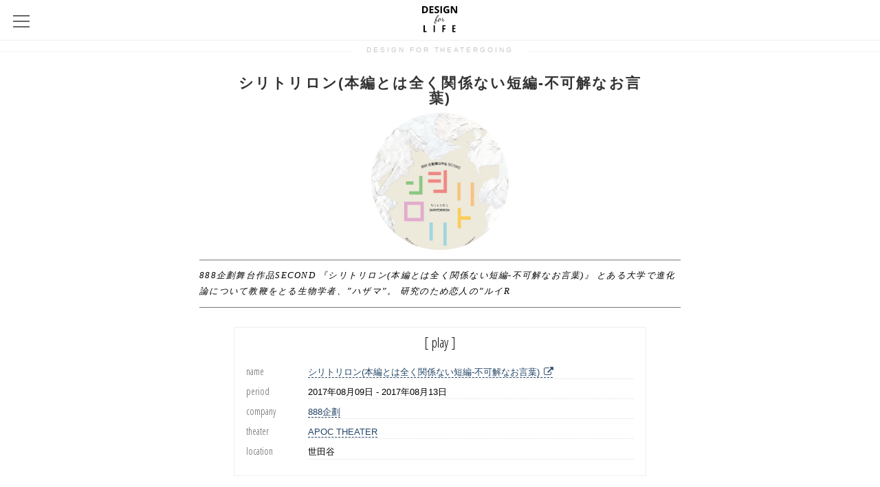

--- FILE ---
content_type: text/html; charset=UTF-8
request_url: https://design-for-life.net/dftg/%E3%82%B7%E3%83%AA%E3%83%88%E3%83%AA%E3%83%AD%E3%83%B3%E6%9C%AC%E7%B7%A8%E3%81%A8%E3%81%AF%E5%85%A8%E3%81%8F%E9%96%A2%E4%BF%82%E3%81%AA%E3%81%84%E7%9F%AD%E7%B7%A8-%E4%B8%8D%E5%8F%AF%E8%A7%A3%E3%81%AA/
body_size: 5459
content:
<!DOCTYPE html>
<html lang="ja" class="no-js">
<head>
	<meta charset="UTF-8">
<!--	<meta name="viewport" content="width=device-width">-->
<!--	<meta name="viewport" content="width=device-width, initial-scale=1.0" />-->
<!--	<meta name="viewport" content="width=device-width, initial-scale=1, minimum-scale=1, maximum-scale=1, user-scalable=no">-->
	<meta name="viewport" content="width=device-width, user-scalable=0">
	<link rel="profile" href="http://gmpg.org/xfn/11">
	<link rel="pingback" href="https://design-for-life.net/xmlrpc.php">
<!--
icon Font
http://fontawesome.io/icons/	
-->
	<link href="//netdna.bootstrapcdn.com/font-awesome/4.5.0/css/font-awesome.css" rel="stylesheet">
<!-- Google Font -->
<link href='https://fonts.googleapis.com/css?family=Cinzel' rel='stylesheet' type='text/css'>
<link href='https://fonts.googleapis.com/css?family=Open+Sans+Condensed:300' rel='stylesheet' type='text/css'>
<link href='https://fonts.googleapis.com/css?family=Open+Sans+Condensed:300,700,300italic' rel="stylesheet" id="google_opensans-css" type="text/css" media="all">
<link href='https://fonts.googleapis.com/css?family=Lato' rel='stylesheet' type='text/css'>
<link href='https://fonts.googleapis.com/css?family=Oswald' rel='stylesheet' type='text/css'>
<!-- javascript -->
	<script src="https://ajax.googleapis.com/ajax/libs/jquery/1.11.0/jquery.min.js" type="text/javascript"></script>
	<script src="https://design-for-life.net/wp-content/themes/dfl/js/dfl.js" type="text/javascript"></script>
	<!--[if lt IE 9]>
	<script src="https://design-for-life.net/wp-content/themes/dfl/js/html5.js"></script>
	<![endif]-->

<!-- Google Analytics -->
<script>
  (function(i,s,o,g,r,a,m){i['GoogleAnalyticsObject']=r;i[r]=i[r]||function(){
  (i[r].q=i[r].q||[]).push(arguments)},i[r].l=1*new Date();a=s.createElement(o),
  m=s.getElementsByTagName(o)[0];a.async=1;a.src=g;m.parentNode.insertBefore(a,m)
  })(window,document,'script','//www.google-analytics.com/analytics.js','ga');

  ga('create', 'UA-72099018-1', 'auto');
  ga('send', 'pageview');

</script>

<!-- Wordpress -->
	<script>(function(html){html.className = html.className.replace(/\bno-js\b/,'js')})(document.documentElement);</script>
<title>シリトリロン(本編とは全く関係ない短編-不可解なお言葉) | Design for life</title>

<!-- All in One SEO Pack 3.2.10 によって Michael Torbert の Semper Fi Web Design[2199,2258] -->
<script type="application/ld+json" class="aioseop-schema">{}</script>
<link rel="canonical" href="https://design-for-life.net/dftg/シリトリロン本編とは全く関係ない短編-不可解な/" />
<!-- All in One SEO Pack -->
<link rel='dns-prefetch' href='//fonts.googleapis.com' />
<link rel='dns-prefetch' href='//s.w.org' />
<link rel="alternate" type="application/rss+xml" title="Design for life &raquo; フィード" href="https://design-for-life.net/feed/" />
<link rel="alternate" type="application/rss+xml" title="Design for life &raquo; コメントフィード" href="https://design-for-life.net/comments/feed/" />
		<script type="text/javascript">
			window._wpemojiSettings = {"baseUrl":"https:\/\/s.w.org\/images\/core\/emoji\/12.0.0-1\/72x72\/","ext":".png","svgUrl":"https:\/\/s.w.org\/images\/core\/emoji\/12.0.0-1\/svg\/","svgExt":".svg","source":{"concatemoji":"https:\/\/design-for-life.net\/wp-includes\/js\/wp-emoji-release.min.js?ver=5.2.21"}};
			!function(e,a,t){var n,r,o,i=a.createElement("canvas"),p=i.getContext&&i.getContext("2d");function s(e,t){var a=String.fromCharCode;p.clearRect(0,0,i.width,i.height),p.fillText(a.apply(this,e),0,0);e=i.toDataURL();return p.clearRect(0,0,i.width,i.height),p.fillText(a.apply(this,t),0,0),e===i.toDataURL()}function c(e){var t=a.createElement("script");t.src=e,t.defer=t.type="text/javascript",a.getElementsByTagName("head")[0].appendChild(t)}for(o=Array("flag","emoji"),t.supports={everything:!0,everythingExceptFlag:!0},r=0;r<o.length;r++)t.supports[o[r]]=function(e){if(!p||!p.fillText)return!1;switch(p.textBaseline="top",p.font="600 32px Arial",e){case"flag":return s([55356,56826,55356,56819],[55356,56826,8203,55356,56819])?!1:!s([55356,57332,56128,56423,56128,56418,56128,56421,56128,56430,56128,56423,56128,56447],[55356,57332,8203,56128,56423,8203,56128,56418,8203,56128,56421,8203,56128,56430,8203,56128,56423,8203,56128,56447]);case"emoji":return!s([55357,56424,55356,57342,8205,55358,56605,8205,55357,56424,55356,57340],[55357,56424,55356,57342,8203,55358,56605,8203,55357,56424,55356,57340])}return!1}(o[r]),t.supports.everything=t.supports.everything&&t.supports[o[r]],"flag"!==o[r]&&(t.supports.everythingExceptFlag=t.supports.everythingExceptFlag&&t.supports[o[r]]);t.supports.everythingExceptFlag=t.supports.everythingExceptFlag&&!t.supports.flag,t.DOMReady=!1,t.readyCallback=function(){t.DOMReady=!0},t.supports.everything||(n=function(){t.readyCallback()},a.addEventListener?(a.addEventListener("DOMContentLoaded",n,!1),e.addEventListener("load",n,!1)):(e.attachEvent("onload",n),a.attachEvent("onreadystatechange",function(){"complete"===a.readyState&&t.readyCallback()})),(n=t.source||{}).concatemoji?c(n.concatemoji):n.wpemoji&&n.twemoji&&(c(n.twemoji),c(n.wpemoji)))}(window,document,window._wpemojiSettings);
		</script>
		<style type="text/css">
img.wp-smiley,
img.emoji {
	display: inline !important;
	border: none !important;
	box-shadow: none !important;
	height: 1em !important;
	width: 1em !important;
	margin: 0 .07em !important;
	vertical-align: -0.1em !important;
	background: none !important;
	padding: 0 !important;
}
</style>
	<link rel='stylesheet' id='wp-block-library-css'  href='https://design-for-life.net/wp-includes/css/dist/block-library/style.min.css?ver=5.2.21' type='text/css' media='all' />
<link rel='stylesheet' id='twentyfifteen-fonts-css'  href='https://fonts.googleapis.com/css?family=Noto+Sans%3A400italic%2C700italic%2C400%2C700%7CNoto+Serif%3A400italic%2C700italic%2C400%2C700%7CInconsolata%3A400%2C700&#038;subset=latin%2Clatin-ext' type='text/css' media='all' />
<link rel='stylesheet' id='genericons-css'  href='https://design-for-life.net/wp-content/themes/dfl/genericons/genericons.css?ver=3.2' type='text/css' media='all' />
<link rel='stylesheet' id='twentyfifteen-style-css'  href='https://design-for-life.net/wp-content/themes/dfl/style.css?ver=5.2.21' type='text/css' media='all' />
<!--[if lt IE 9]>
<link rel='stylesheet' id='twentyfifteen-ie-css'  href='https://design-for-life.net/wp-content/themes/dfl/css/ie.css?ver=20141010' type='text/css' media='all' />
<![endif]-->
<!--[if lt IE 8]>
<link rel='stylesheet' id='twentyfifteen-ie7-css'  href='https://design-for-life.net/wp-content/themes/dfl/css/ie7.css?ver=20141010' type='text/css' media='all' />
<![endif]-->
<script type='text/javascript' src='https://design-for-life.net/wp-includes/js/jquery/jquery.js?ver=1.12.4-wp'></script>
<script type='text/javascript' src='https://design-for-life.net/wp-includes/js/jquery/jquery-migrate.min.js?ver=1.4.1'></script>
<link rel='https://api.w.org/' href='https://design-for-life.net/wp-json/' />
<link rel="EditURI" type="application/rsd+xml" title="RSD" href="https://design-for-life.net/xmlrpc.php?rsd" />
<link rel="wlwmanifest" type="application/wlwmanifest+xml" href="https://design-for-life.net/wp-includes/wlwmanifest.xml" /> 
<link rel='prev' title='888企劃' href='https://design-for-life.net/dftg/888%e4%bc%81%e5%8a%83/' />
<link rel='next' title='べろべろガンキュウ女' href='https://design-for-life.net/dftg/%e3%81%b9%e3%82%8d%e3%81%b9%e3%82%8d%e3%82%ac%e3%83%b3%e3%82%ad%e3%83%a5%e3%82%a6%e5%a5%b3/' />
<meta name="generator" content="WordPress 5.2.21" />
<link rel='shortlink' href='https://design-for-life.net/?p=2740' />
<link rel="alternate" type="application/json+oembed" href="https://design-for-life.net/wp-json/oembed/1.0/embed?url=https%3A%2F%2Fdesign-for-life.net%2Fdftg%2F%25e3%2582%25b7%25e3%2583%25aa%25e3%2583%2588%25e3%2583%25aa%25e3%2583%25ad%25e3%2583%25b3%25e6%259c%25ac%25e7%25b7%25a8%25e3%2581%25a8%25e3%2581%25af%25e5%2585%25a8%25e3%2581%258f%25e9%2596%25a2%25e4%25bf%2582%25e3%2581%25aa%25e3%2581%2584%25e7%259f%25ad%25e7%25b7%25a8-%25e4%25b8%258d%25e5%258f%25af%25e8%25a7%25a3%25e3%2581%25aa%2F" />
<link rel="alternate" type="text/xml+oembed" href="https://design-for-life.net/wp-json/oembed/1.0/embed?url=https%3A%2F%2Fdesign-for-life.net%2Fdftg%2F%25e3%2582%25b7%25e3%2583%25aa%25e3%2583%2588%25e3%2583%25aa%25e3%2583%25ad%25e3%2583%25b3%25e6%259c%25ac%25e7%25b7%25a8%25e3%2581%25a8%25e3%2581%25af%25e5%2585%25a8%25e3%2581%258f%25e9%2596%25a2%25e4%25bf%2582%25e3%2581%25aa%25e3%2581%2584%25e7%259f%25ad%25e7%25b7%25a8-%25e4%25b8%258d%25e5%258f%25af%25e8%25a7%25a3%25e3%2581%25aa%2F&#038;format=xml" />
</head>

<body class="dftg-template-default single single-dftg postid-2740">
<div id="page" class="hfeed site">
<!--
	<a class="skip-link screen-reader-text" href="#content">コンテンツへスキップ</a>
	<div id="sidebar" class="sidebar">
		<header id="masthead" class="site-header" role="banner">
			<div class="site-branding">
								<button class="secondary-toggle"></button>
			</div>--><!-- .site-branding --><!--
		</header>--><!-- .site-header --><!--

			</div>--><!-- .sidebar -->
	<div id="top" >
		<div class="button">
			<a id="menuButton" href=""><span></span><span></span><span></span></a>
		</div>
		<div class="title">
			<p><a href="/"><img src="https://design-for-life.net/wp-content/themes/dfl/images/logo.svg" alt="DESIGN FOR LIFE"></a></p>
		</div>
	</div>
	<div id="content" class="site-content">



<nav id="navigation" role="navigation" tabindex="-1" style="display: block;" class="open">
	<ul>
<!-- ページ内操作 -->
		<li class="navi border-bottom">
			<p class="left"><span class="fa fa-angle-up"></span><span class="fa fa-file-text-o" style="padding: 0 0.2em;"></span><span class="fa fa-angle-down"></span></p>
			<p class="right"><span class="outer"><span class="inner">- ページ内操作 -</span></span></p>
			<ul>
				<li class="navi top">
					<a class="to-top second" href="#"><span class="outer border-top"><span class="inner">ページトップ</span></span></a>
				</li>
				<li class="navi return">
					<a class="to-return second" href="#"><span class="outer border-top"><span class="inner">戻る</span></span></a>
				</li>
				<li class="navi footindex">
					<a class="to-index second" href="#footindex"><span class="outer border-top"><span class="inner">関連ページ</span></span></a>
				</li>
				<li class="navi footnote">
					<a class="to-footnote second" href="#footnote"><span class="outer border-top"><span class="inner">脚注</span></span></a>
				</li>
			</ul>
		</li>
<!-- サイト・メニュー -->
		<li class="navi border-bottom">
			<p class="left"><span class="fa fa-angle-left"></span><span class="fa fa-files-o" style="padding: 0 0.2em;"></span><span class="fa fa-angle-right"></span></p>
			<p class="right"><span class="outer"><span class="inner">- サイトメニュー -</span></span></p>
			<ul>
				<li class="navi">
					<a class="second" href="/"><span class="outer border-top"><span class="inner">ホーム</span></span></a>
				</li>
				<li class="navi">
					<a class="second" href="/dfs/"><span class="outer border-top"><span class="inner">サーフィン</span></span></a>
				</li>
				<li class="navi">
					<a class="second" href="/theatergoing/"><span class="outer border-top"><span class="inner">劇場に行こう！！</span></span></a>
				</li>
				<li class="navi">
					<a class="second" href="/dftg/"><span class="outer border-top"><span class="inner">Archive 公演, 劇団, 劇場 </span></span></a>
				</li>
<!--
				<li class="navi">
					<a class="second" href="/dfs/finding-magic-board/"><span class="outer border-top"><span class="inner">食事</span></span></a>
				</li>
				<li class="navi">
					<a class="second" href="/dfs/finding-magic-board/"><span class="outer border-top"><span class="inner">ラドン</span></span></a>
				</li>
-->
			</ul>
		</li>
<!-- FURExFURE -->
<!--		<li class="navi border-bottom line-two">
			<a class="first" href="http://furexfure.com/" target="_blank">
				<p class="left"><span class="fa fa-link"></span></p>
				<span class="right"><span class="outer"><span class="inner"><span class="sub">Powered by</span><br>FURExFURE.com</span></span></span>
			</a>
		</li>
-->
		<li class="navi border-bottom">
			<p class="left"><span class="fa fa-link"></span></p>
			<p class="right"><span class="outer"><span class="inner">- リンクー -</span></span></p>
			<ul>
				<li class="navi  line-two">
					<a class="second" href="http://furexfure.com/" target="_blank"><span class="outer border-top"><span class="inner"><span class="sub">Powered by</span><br>FURExFURE.com</span></span></a>
				</li>
				<li class="navi  line-two">
					<a class="second" href="https://www.dmshapes.jp/" target="_blank"><span class="outer border-top"><span class="inner"><span class="sub">Suppoted by</span><br>DMS Surfboard Japan</span></span></a>
				</li>
			</ul>
		</li>


	</ul>
	<footer><small>© DESIGN FOR LIFE</small></footer>
	<div class="fade"></div>
</nav>






	<div id="primary" class="content-area custompost">
		<main id="main" class="site-main" role="main">
			<div id="custompost-title"><h3>DESIGN FOR THEATERGOING</h3></div>
<!--
<div class="mainvisual"><img src="https://design-for-life.net/wp-content/themes/dfl/images/dfl-helth-logo.jpg" alt="DESIGN FOR HELTH"></div>
<style>
.mainvisual img{ width: 100%; }
</style>
-->
		
<article id="post-2740" class="post-2740 dftg type-dftg status-publish hentry category-play category-theatergoing">
	<header class="entry-header">
<h1 class="entry-title">シリトリロン(本編とは全く関係ない短編-不可解なお言葉)</h1><h2></h2>	</header><!-- .entry-header -->
<section class="entry-mainvisual"><div class="width100per"><img  class="" src="/wp-content/uploads/flyer-201708-0070-500x707.png" alt=""></div></section><section class="entry-lead"><h3 class="f-align-ctr"><span class="dsp-inlineblock f-align-lft">888企劃舞台作品SECOND 『シリトリロン(本編とは全く関係ない短編-不可解なお言葉)』 とある大学で進化論について教鞭をとる生物学者、”ハザマ”。 研究のため恋人の”ルイR</span></h3></section>	<div class="entry-content">

<div class="basic"><h2>[ play ]</h2><dl>
<dt>name</dt><dd><a href="http://888project.wixsite.com/888project" target="_blank">シリトリロン(本編とは全く関係ない短編-不可解なお言葉)<span class="fa fa-external-link"></span></a></dd>
<dt>period</dt><dd>2017年08月09日 - 2017年08月13日</dd>
<dt>company</dt><dd><a href="https://design-for-life.net/dftg/888%e4%bc%81%e5%8a%83/">888企劃</a></dd>
<dt>theater</dt><dd><a href="https://design-for-life.net/dftg/apoc-theater/">APOC THEATER</a></dd>
<dt>location</dt><dd>世田谷</dd>
</dl></div><section><div class="bar detail-flyer"><span class="toggle nottouch" pos="detail-flyer">チラシ</span></div><ul class="toggle-box detail-flyer" style="display: none;"><li><img style="max-width: 100%;" src="/wp-content/uploads/flyer-201708-0070-500x707.png"></li></ul></section>
<div class="hentry-update"><p><span class="updated">2017年08月01日</span><span class="author"></span></p></div>
	</div><!-- .entry-content -->
	<div id="banner" class="banner" style="text-align: center;"><a href="/theatergoing"><img src="https://design-for-life.net/wp-content/themes/dfl/theatergoing/images/dftg-banner-theatergoing-large.jpg" alt="THEATERGOING" width="240"></a></div>

	<section class="wp-edit">
			</section><!-- .wp-edit -->

</article><!-- #post-## -->

		</main><!-- .site-main -->
	</div><!-- .content-area -->

	</div><!-- .site-content -->

		<section>
			<div id="footer">
				<h1>Design For Life</h1>
				<ul>
					<li class="address"><a href="mailto:takashiterada@furexfure.com?subject=from Desgin For Life">mail:takashiterada@furexfure.com</a></li>
<!--					<li class="tel">03-3728-9191</li>-->
					<li class="name"><a href="http://www.furexfure.com" target="_blank">FURExFURE</a></li>
				</ul>
			</div>
		</section><!-- end of footer -->

</div><!-- .site -->

<script type='text/javascript' src='https://design-for-life.net/wp-content/themes/dfl/js/skip-link-focus-fix.js?ver=20141010'></script>
<script type='text/javascript'>
/* <![CDATA[ */
var screenReaderText = {"expand":"<span class=\"screen-reader-text\">\u30b5\u30d6\u30e1\u30cb\u30e5\u30fc\u3092\u5c55\u958b<\/span>","collapse":"<span class=\"screen-reader-text\">\u30b5\u30d6\u30e1\u30cb\u30e5\u30fc\u3092\u9589\u3058\u308b<\/span>"};
/* ]]> */
</script>
<script type='text/javascript' src='https://design-for-life.net/wp-content/themes/dfl/js/functions.js?ver=20150330'></script>
<script type='text/javascript' src='https://design-for-life.net/wp-includes/js/wp-embed.min.js?ver=5.2.21'></script>

</body>
</html>


--- FILE ---
content_type: text/css
request_url: https://design-for-life.net/wp-content/themes/dfl/style.css?ver=5.2.21
body_size: 768
content:
/*
Theme Name: Design for Life
Theme URI: https://wordpress.org/themes/dfl/
Author: the WordPress team
Author URI: https://wordpress.org/
Description: Our 2015 default theme is clean, blog-focused, and designed for clarity. Twenty Fifteen's simple, straightforward typography is readable on a wide variety of screen sizes, and suitable for multiple languages. We designed it using a mobile-first approach, meaning your content takes center-stage, regardless of whether your visitors arrive by smartphone, tablet, laptop, or desktop computer.
Version: 1.3
License: GNU General Public License v2 or later
License URI: http://www.gnu.org/licenses/gpl-2.0.html
Tags: black, blue, gray, pink, purple, white, yellow, dark, light, two-columns, left-sidebar, fixed-layout, responsive-layout, accessibility-ready, custom-background, custom-colors, custom-header, custom-menu, editor-style, featured-images, microformats, post-formats, rtl-language-support, sticky-post, threaded-comments, translation-ready
Text Domain: designforlife

This theme, like WordPress, is licensed under the GPL.
Use it to make something cool, have fun, and share what you've learned with others.
*/

/* ---------------------------------------------
- 初期化CSS
--------------------------------------------- */
@import "./css-reset.css";
/* ---------------------------------------------
- 基本CSS
--------------------------------------------- */
@import "./css-common.css";
/* ---------------------------------------------
- layout CSS
--------------------------------------------- */
@import "./css-layout.css";
/* ---------------------------------------------
- mobile CSS
--------------------------------------------- */
@import url("./css-mobile.css") all and (max-width: 580px) ;
/* ---------------------------------------------
- print CSS
--------------------------------------------- */
/*@import url("./css-print.css") print;*/

--- FILE ---
content_type: text/css
request_url: https://design-for-life.net/wp-content/themes/dfl/css-reset.css
body_size: 961
content:
@charset "utf-8";
/* ■■■■■■■■■■■■■■■■■■■■■■■■■■■■■■■■■■■■■■■■■■■■■■■■■■■■■■■■■■■■
■
■ Reset Default CSS
■
■■■■■■■■■■■■■■■■■■■■■■■■■■■■■■■■■■■■■■■■■■■■■■■■■■■■■■■■■■■■ */
/* ==================================================
= default
================================================== */
/* --------------------------------------------------
- 
-------------------------------------------------- */
html, body, div, span, applet, object, iframe, h1, h2, h3, h4, h5, h6, p, blockquote, pre, a, abbr, acronym, address, big, cite, code, del, dfn, em, img, ins, kbd, q, s, samp, small, strike, strong, sub, sup, tt, var, b, u, i, center, dl, dt, dd, ol, ul, li, fieldset, form, label, legend, table, caption, tbody, tfoot, thead, tr, th, td, article, aside, canvas, details, embed, figure, figcaption, footer, header, hgroup, menu, nav, output, ruby, section, summary, time, mark, audio, video { margin: 0; padding: 0; border: 0; font-size: 100%; /*vertical-align: baseline;*/}
article,aside,details,figcaption,figure,footer,header,hgroup,nav,section {display: block;}
/* --------------------------------------------------
- 
-------------------------------------------------- */
/*body {line-height: 1;}*/
ol,ul {list-style: none;}
blockquote,
q {quotes: none;}
blockquote:before,
blockquote:after,
q:before,
q:after {content: '';content: none;}
/* --------------------------------------------------
- table
-------------------------------------------------- */
table {border-collapse: collapse;border-spacing: 0;}
caption,th,td {font-weight: normal;text-align: left;}
/* --------------------------------------------------
- 
-------------------------------------------------- */
html { overflow-y: scroll; -webkit-text-size-adjust: 100%; -ms-text-size-adjust: 100%; }
/* ==================================================
= tag
================================================== */
/* --------------------------------------------------
- a
-------------------------------------------------- */
a { text-decoration: none; }
a:hover{ text-decoration: underline; }
a:focus { outline: thin dotted; }
/* --------------------------------------------------
- 
-------------------------------------------------- */
audio,canvas,video {display: inline-block;}
audio:not([controls]) {display: none;}
del {color: #333;}
ins {background: #fff9c0;text-decoration: none;}
hr {background-color: #ccc;border: 0;height: 1px;margin: 24px;margin-bottom: 1.714285714rem;}
sub,sup {font-size: 75%;line-height: 0;position: relative;vertical-align: baseline;}
sup {top: -0.5em;}
sub {bottom: -0.25em;}
small {font-size: smaller;}
img {border: 0; /*-ms-interpolation-mode: bicubic;*/ }

/* Clearing floats */
/*
.clear:after,.wrapper:after,.format-status .entry-header:after {clear: both;}
.clear:before,.clear:after,.wrapper:before,.wrapper:after,.format-status .entry-header:before,.format-status .entry-header:after {
display: table;content: "";
}
*/

--- FILE ---
content_type: text/css
request_url: https://design-for-life.net/wp-content/themes/dfl/css-mobile.css
body_size: 1048
content:
@charset "utf-8";
/* ■■■■■■■■■■■■■■■■■■■■■■■■■■■■■■■■■■■■■■■■■■■■■■■■■■■■■■■■■■■■
■
■ mobile
■
■■■■■■■■■■■■■■■■■■■■■■■■■■■■■■■■■■■■■■■■■■■■■■■■■■■■■■■■■■■■ */
/* ==================================================
= common
================================================== */
/* root */
/*
body{ font-size: 14px; }
#wrap{ min-width: 100%; }
*/
.mobile-none{ display: none; }
.mobile-block{ display: block; }
.mobile-inline-block{ display: inline-block; }
/* ■■■■■■■■■■■■■■■■■■■■■■■■■■■■■■■■■■■■■■■■■■■■■■■■■■■■■■■■■■■■
■
■ content
■
■■■■■■■■■■■■■■■■■■■■■■■■■■■■■■■■■■■■■■■■■■■■■■■■■■■■■■■■■■■■ */
/* ==================================================
=
================================================== */
/* --------------------------------------------------
-
-------------------------------------------------- */
/* header */
#primary.custompost .entry-header{ width: 100%; margin: 20px auto 0; /*margin: 40px auto 0;*/ }
/* lead */
#primary.custompost .entry-lead{ width: 100%; margin: 1em auto 0.4em; padding: 0.8em 0; }
#primary.custompost .entry-lead h3{ padding: 0 1em; }
/* content */
#primary.custompost .entry-content{ width: 90%; margin: 20px auto 0; }
/* 目次 */
#primary.custompost #footindex .inner{ width: 90%; margin: 0 auto; }
/* footnote */
#primary.custompost .footnote .inner{ width: 100%; margin: 0; }

/* ==================================================
= footnote
================================================== */
/* --------------------------------------------------
- 目次
-------------------------------------------------- */
#primary.custompost #footindex dt{ width: 16%; }
#primary.custompost #footindex dd{ width: 78%; }

/* --------------------------------------------------
- 脚注
-------------------------------------------------- */
#primary.custompost .footnote .title{ margin-left: 1em; }
#primary.custompost .footnote li{ padding: 1.2em 0.5em 0.8em 0.5em; }
#primary.custompost .footnote a.fa-reply{ right: 0; }
/* --------------------------------------------------
- リンク
-------------------------------------------------- */
a.style-link-01{ display: block; width: auto; margin-bottom: 4px; }
a.style-link-03 .left{ width: 80%; }
a.style-link-03 .right{ width: 20%; }
/* --------------------------------------------------
- 動画
-------------------------------------------------- */
.style-movie-01{ display: block; width: auto; margin-bottom: 4px; }

/* ■■■■■■■■■■■■■■■■■■■■■■■■■■■■■■■■■■■■■■■■■■■■■■■■■■■■■■■■■■■■
■
■ Original Style
■
■■■■■■■■■■■■■■■■■■■■■■■■■■■■■■■■■■■■■■■■■■■■■■■■■■■■■■■■■■■■ */
/* --------------------------------------------------
- width
-------------------------------------------------- */
.width-pc-mobile{ width: 50%; }
/* ==================================================
= style : p
================================================== */
/* --------------------------------------------------
-
-------------------------------------------------- */




/* ==================================================
= style : img
================================================== */
/* --------------------------------------------------
- 丸画像付きコンテンツ
-------------------------------------------------- */
.style-block-01{}
.style-block-01 .left{ }
.style-block-01 .left img{ width: 70px; }
.style-block-01 h3{ margin-left: 80px; }
.style-block-01 h3 .eng{ margin-left: 1em; }
/* --------------------------------------------------
-
-------------------------------------------------- */
#primary.custompost .entry-lead{ width: 100%; }
/* --------------------------------------------------
- メインビジュアル
-------------------------------------------------- */
#primary.custompost .entry-mainvisual{ width: 100%; }
/* --------------------------------------------------
- ナビゲーション
-------------------------------------------------- */
#primary.custompost #page-navi{ width: 100%; }
/* ==================================================
= 一覧
================================================== */
.archive .post-list{ width: 100%; }
.archive .post-list li{ margin-bottom: 40px; padding-bottom: 10px;
border-bottom: 1px dotted #ccc; }
.archive .post-list .left{ width: 100%; }
.archive .post-list .right{ width: 100%; padding: 0 0 10px; }
.archive .post-list h2{ text-align: center; }
.archive .post-list .lead{ padding: 0 1em 0 1em; display: block; }
.archive .post-list .style-link-02{ margin-left: 10px; }
/* dftg */
/*
.archive.post-type-archive-dftg .post-list .left{ float: none; width: 160px; }
.archive.post-type-archive-dftg .post-list li{ margin-bottom: 10px; padding-bottom: 10px; }
.archive.post-type-archive-dftg .post-list .left.height100per, .archive.post-type-archive-dftg .post-list .left.width100per{ margin-bottom: 10px; }
*?
/* ==================================================
= dftg
================================================== */
.archive.post-type-archive-dftg .post-list .left.height100per,.archive.post-type-archive-dftg  .post-list .left.width100per{ height: 100px; }
.archive.post-type-archive-dftg .post-list .left{ float: left; width: 100px; }
.archive.post-type-archive-dftg .post-list .right{ float: left; width: calc(100% - 100px); }
.archive.post-type-archive-dftg .post-list h2{ text-align: left; }
/* ==================================================
=
================================================== */
a.style-link-04{ padding: 14px 14px 10px 4px; }
a.style-link-04 .left{ text-align: center; }
a.style-link-04 .left img{ width: 80%; }
a.style-link-04 .center{ width: 40%; font-size: 0.7em; line-height: 1.4em; }
a.style-link-04 .disp-pc{ display: none;}
a.style-link-04 .disp-sp{ display: inline-block; }


--- FILE ---
content_type: application/javascript
request_url: https://design-for-life.net/wp-content/themes/dfl/js/dfl.js
body_size: 2885
content:
// ■■■■■■■■■■■■■■■■■■■■■■■■■■■■■■■■■■■■■■■■■■■■■■■■■■■■■■■■■■■■
// ■
// ■ 0. INITIAL
// ■
// ■■■■■■■■■■■■■■■■■■■■■■■■■■■■■■■■■■■■■■■■■■■■■■■■■■■■■■■■■■■■
// ==================================================
// = Ary
// ==================================================
var ary = {};
/* --------------------------------------------------
- 1-1-1 Device
-------------------------------------------------- */
ary.device = {};
ary.useragent = navigator.userAgent;
var iPad = ary.useragent.match(/ipad/i),
	iPhone = ary.useragent.match(/iphone/i),
	iPod = ary.useragent.match(/ipod/i),
	Android = ary.useragent.match(/android/i);
		   if (iPad)	{	ary.device.type = 'iPad';
	} else if (iPhone)	{	ary.device.type = 'iPhone';
	} else if (iPod)	{	ary.device.type = 'iPod';
	} else if (Android)	{
		if(ary.useragent.match(/mobile/i))
						{	ary.device.type = 'Android';
				  } else{	ary.device.type = 'AndroidTab';}
	} else				{	ary.device.type = 'pc'; }
// --------------------------------------------------
// - 0.1.8. ary : device
// 
// これだとWindowsのタッチPC系でtrueになってクリックが無効になってしまいます。
// ary.device.touch = ('ontouchstart' in window || navigator.msPointerEnabled) ? true : false;
// http://qiita.com/motio/items/cf23e41b211cfa44f8b3
// ↓ 難しいのでこちらの人のにいたします。
// タップイベントが使えるか判定して、touchstartかclickか切り替える方法
// http://cgsc.info/programming/20151203_touchstart-or-click
// --------------------------------------------------
ary.device.touch = window.ontouchstart===null ? true : false;
ary.event = {};
ary.event.touch = ary.device.touch?'touchstart':'click';
ary.event.end = ary.device.touch?'touchend':'mouseup';
ary.event.move = ary.device.touch?'touchmove':'mousemove';
// ■■■■■■■■■■■■■■■■■■■■■■■■■■■■■■■■■■■■■■■■■■■■■■■■■■■■■■■■■■■■
// ■
// ■ 2. window.onload
// ■
// ■■■■■■■■■■■■■■■■■■■■■■■■■■■■■■■■■■■■■■■■■■■■■■■■■■■■■■■■■■■■
window.onload=function(){
	// ==================================================
	// = クラス追加
	// ==================================================
/*	if( $('#page').length > 0 && $('#contents-group #content').length > 0 ){
		$('#page').addClass( $('#contents-group #content').attr('info') );
	}*/
	// ==================================================
	// = Common
	// ==================================================
	// ページ全体を表す要素を取得
	//	var page = $($.browser.webkit ? 'body' : 'html');
//	var ary = {};
	ary.timer = {};
	ary.timer.duration = {};
	ary.timer.duration.page				= 400;// ページスクロール
	/* 位置 */
	ary.position = {};
	ary.position.top = 100;
	ary.position.reply_height = 70;
	ary.position.target = 0;
	// サイズ
	ary.page = {};
	ary.page.switch = false;
	// ==================================================
	// = ページ内スクロール
	// ==================================================
	$(function(){
		// #で始まるアンカーをクリックした場合に処理
		var anchor = 0;
		$('a[href^=#]').bind('click', function(e) {
			var target = $(this.hash);
			// --------------------------------------------------
			// - 通常
			// --------------------------------------------------
			if (target && target.offset()) {
				// anchor set
				anchor = $(window).scrollTop();
				//
				$('#primary.custompost .footnote a.fa-reply').css('display', 'inline-block');
				// scroll
//				var targetOffset = target.offset().top;
//				$('html,body').animate({scrollTop: targetOffset},400,"easeInOutQuart");
				// アンカーの値取得
				var href= $(this).attr("href");
				// 移動先を取得
				var target = $(href == "#" || href == "" ? 'html' : href);
				// 移動先を数値で取得
//				var position = target.offset().top;
				ary.position.target = target.offset().top;
				// scroll
				$('html, body').animate({scrollTop: ary.position.target-ary.position.top}, ary.timer.duration.page, 'swing');
			// --------------------------------------------------
			// - 戻る
			// --------------------------------------------------
			}else if($(e.currentTarget).hasClass('to-return')){
				// scroll
				$('html, body').animate({scrollTop:anchor}, ary.timer.duration.page, 'swing');
			}else if($(e.currentTarget).hasClass('to-top')){
				// top
				$('html, body').animate({scrollTop:0}, ary.timer.duration.page, 'swing');
			}
			return false;
		});
	});
	/* ==================================================
	= 戻るボタン
	================================================== */
	var timer_scroll;
	/* --------------------------------------------------
	- $(window).scrollTop() について
	- http://ameblo.jp/miramiku/entry-10997383130.html
	- http://d.hatena.ne.jp/cyokodog/20090112/jQueryPositionSize03
	----------------------------------------------------- */
	$(window).scroll(function () {
		clearTimeout(timer_scroll);//連続リサイズを１回にする
		timer_scroll = setTimeout(fnc_timerScroll, 300);
	});
	function fnc_timerScroll(){
		//
		ary.page.height = window.innerHeight;
		// replay setting
		if( $('#footnote').offset() && $(window).scrollTop()+ary.page.height > $('#footnote').offset().top){
			ary.page.reply = ($(window).scrollTop()+ary.position.reply_height>$('#footnote').offset().top)?$(window).scrollTop()+ary.position.reply_height:$('#footnote').offset().top;
			$('#footnote a.fa-reply').animate({ top: ( ary.page.reply ) }, {duration: 'slow', easing: 'swing'});
			// replay switch : true
			ary.page.switch = true;
		}
		// replay hidden
		if(ary.page.switch && $(window).scrollTop()+ary.page.height < $('#footnote').offset().top){
			ary.page.switch = false;
			$('#primary.custompost .footnote a.fa-reply').css('display', 'none');
		}
		// --------------------------------------------------
		// - Navigation : ページトップ、戻る
		// --------------------------------------------------
		fnc_navigation_menu();
	}
	// ==================================================
	// = メニュー：スマフォ対策
	// ==================================================
	// --------------------------------------------------
	// - :hover -> hover
	// --------------------------------------------------
    $("#menuButton").click(function(){
    //メニューボタンの切り替え
		$(this).toggleClass("active");
		$('#navigation').toggleClass("active");
		$('#main').toggleClass("active");
		return false;
	});
	// ==================================================
	// = メニュー：
	// ==================================================
	// --------------------------------------------------
	// - Navigation : footindex
	// --------------------------------------------------
//document.getElementById('footnote') != null
//$('#footnote').length
	if( !($('#footindex')[0]) ){$('#navigation .footindex').css({'display': 'none'});}
	// --------------------------------------------------
	// - Navigation : footnote
	// --------------------------------------------------
	if( !($('#footnote')[0]) ){$('#navigation .footnote').css({'display': 'none'});}
	function fnc_navigation_menu(){
		// --------------------------------------------------
		// - Navigation : ページトップ、戻る
		// --------------------------------------------------
//console.log($(window).scrollTop());
		if( $(window).scrollTop()==0 ){
			$('#navigation .top').css({'display': 'none'});
			$('#navigation .return').css({'display': 'none'});
		}else{
			$('#navigation .top').css({'display': 'list-item'});
			$('#navigation .return').css({'display': 'list-item'});
		}
	}
	fnc_navigation_menu();
// ■■■■■■■■■■■■■■■■■■■■■■■■■■■■■■■■■■■■■■■■■■■■■■■■■■■■■■■■■■■■
// ■
// ■ 0. Home
// ■
// ■■■■■■■■■■■■■■■■■■■■■■■■■■■■■■■■■■■■■■■■■■■■■■■■■■■■■■■■■■■■
	if($('body.home')[0]){
/*	    $(".banner-grp li a").click(function(){
	    });*/
    };
// ■■■■■■■■■■■■■■■■■■■■■■■■■■■■■■■■■■■■■■■■■■■■■■■■■■■■■■■■■■■■
// ■
// ■ 1. Design For Theatergoing
// ■
// ■■■■■■■■■■■■■■■■■■■■■■■■■■■■■■■■■■■■■■■■■■■■■■■■■■■■■■■■■■■■
	// ==================================================
	// = ページ：
	// ==================================================
	if($('body.single-dftg')[0]){
		// --------------------------------------------------
		// - Event : toggle > Item of detail open & close
		// --------------------------------------------------
		$('.bar .toggle').on(ary.event.touch, function(event) {
			if($(event.currentTarget).hasClass('open')){
				$(event.currentTarget).removeClass('open');
				$(event.currentTarget).parents('section').children('.toggle-box').removeClass('open');
				$(event.currentTarget).parents('section').children('.toggle-box').slideToggle(200, function() {});
			}else{
				$(event.currentTarget).addClass('open');
				$(event.currentTarget).parents('section').children('.toggle-box').addClass('open');
				$(event.currentTarget).parents('section').children('.toggle-box').slideToggle(400, function() {});
			}
		});
		$('#detail ul.detail-basic').slideToggle(1000);
    };
	if($('body.post-type-archive-dftg')[0]){
		// --------------------------------------------------
		// - Event : click > pasing
		// --------------------------------------------------
		$('#bottom .on').on(ary.event.touch, function(event) {
				if($(event.target).attr('href')){
					$(event.target).css({ 'background-color': 'rgba(0, 122, 255, 0.6)', 'opacity': 0.8 });
					$(event.target).animate(
						{ opacity: 0.1 }, { duration: "slow", easing: "linear",
							complete: function(){
								$(event.target).css({ 'background-color': 'rgba(255, 255, 255, 1.0)', 'opacity': 1.0 });
								location.href = $(event.target).attr('href');
							},
						}
					);
				}
				return false;
		});
		// --------------------------------------------------
		// - Event : click > filter
		// --------------------------------------------------
		$('#bottom .filter').on(ary.event.touch, function(event) {
			if($(event.currentTarget).hasClass('open')){
				if($(event.target).attr('href')){
					$(event.target).css({ 'background-color': 'rgba(0, 122, 255, 0.6)', 'opacity': 0.8 });
					$(event.target).animate(
						{ opacity: 0.1 }, { duration: "slow", easing: "linear",
							complete: function(){
								$(event.target).css({ 'background-color': 'rgba(255, 255, 255, 1.0)', 'opacity': 1.0 });
								location.href = $(event.target).attr('href');
							},
						}
					);
				}else{
					$(event.currentTarget).css({ 'background-color': 'rgba(0, 122, 255, 0.6)', 'opacity': 0.8 });
					$(event.currentTarget).removeClass('open');
					$(event.currentTarget).animate(
						{ opacity: 0.1 }, { duration: "slow", easing: "linear",
							complete: function(){
								$(event.currentTarget).css({ 'background-color': 'rgba(255, 255, 255, 1.0)', 'opacity': 1.0 });
							},
						}
					);
				}
				return false;
			}else{
				$(event.currentTarget).css({ 'background-color': 'rgba(0, 122, 255, 0.6)', 'opacity': 0.8 });
				$(event.currentTarget).animate(
					{ opacity: 0.1 }, { duration: "slow", easing: "linear",
						complete: function(){
							$(event.currentTarget).css({ 'background-color': 'rgba(255, 255, 255, 1.0)', 'opacity': 1.0 });
							$(event.currentTarget).addClass('open');
						},
					}
				);
				return false;
			}
		});
    };
// /window.onload
// ■■■■■■■■■■■■■■■■■■■■■■■■■■■■■■■■■■■■■■■■■■■■■■■■■■■■■■■■■■■■
}


--- FILE ---
content_type: text/plain
request_url: https://www.google-analytics.com/j/collect?v=1&_v=j102&a=2053842019&t=pageview&_s=1&dl=https%3A%2F%2Fdesign-for-life.net%2Fdftg%2F%25E3%2582%25B7%25E3%2583%25AA%25E3%2583%2588%25E3%2583%25AA%25E3%2583%25AD%25E3%2583%25B3%25E6%259C%25AC%25E7%25B7%25A8%25E3%2581%25A8%25E3%2581%25AF%25E5%2585%25A8%25E3%2581%258F%25E9%2596%25A2%25E4%25BF%2582%25E3%2581%25AA%25E3%2581%2584%25E7%259F%25AD%25E7%25B7%25A8-%25E4%25B8%258D%25E5%258F%25AF%25E8%25A7%25A3%25E3%2581%25AA%2F&ul=en-us%40posix&dt=%E3%82%B7%E3%83%AA%E3%83%88%E3%83%AA%E3%83%AD%E3%83%B3(%E6%9C%AC%E7%B7%A8%E3%81%A8%E3%81%AF%E5%85%A8%E3%81%8F%E9%96%A2%E4%BF%82%E3%81%AA%E3%81%84%E7%9F%AD%E7%B7%A8-%E4%B8%8D%E5%8F%AF%E8%A7%A3%E3%81%AA%E3%81%8A%E8%A8%80%E8%91%89)%20%7C%20Design%20for%20life&sr=1280x720&vp=1280x720&_u=IEBAAEABAAAAACAAI~&jid=694306786&gjid=1907721285&cid=1643239860.1769148044&tid=UA-72099018-1&_gid=709352606.1769148044&_r=1&_slc=1&z=1036479114
body_size: -452
content:
2,cG-JEM6S6KM8L